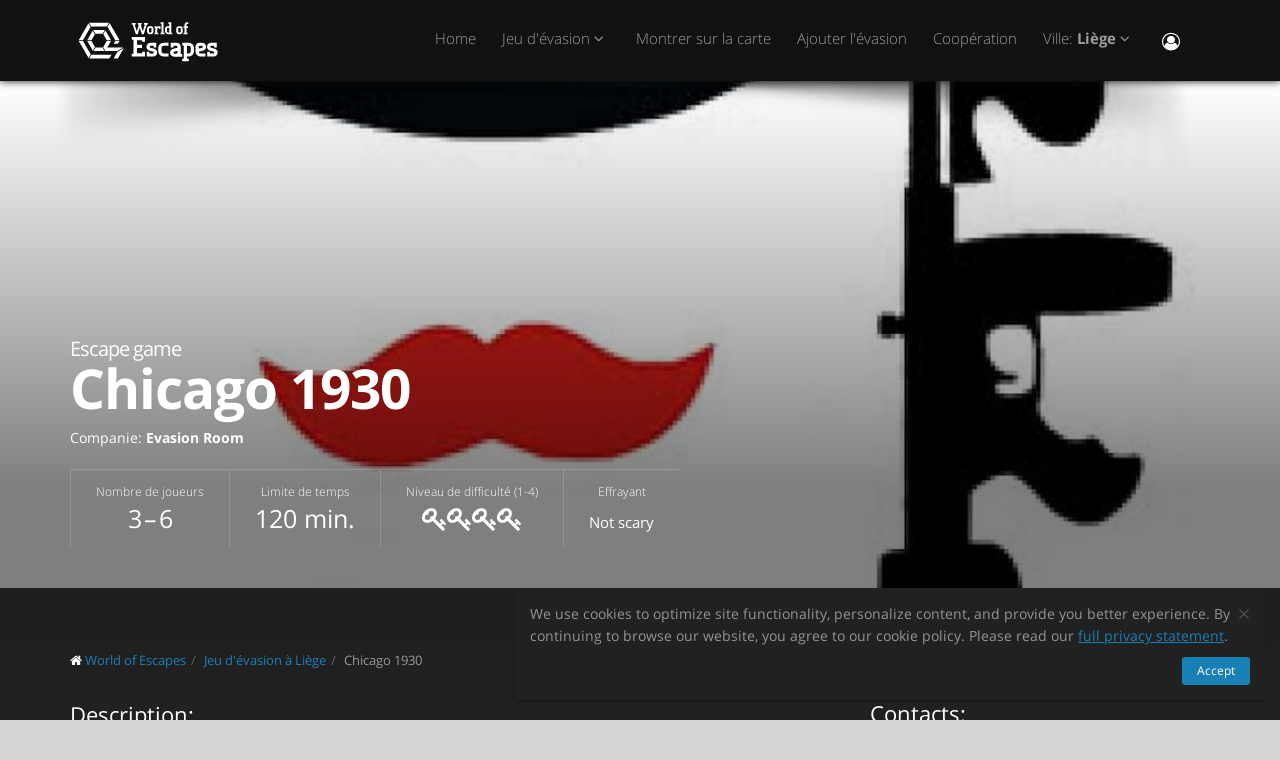

--- FILE ---
content_type: text/html; charset=utf-8
request_url: https://worldofescapes.be/liege/quests/evasion-room-chicago-1930
body_size: 10660
content:
<!DOCTYPE html>
<!--[if IE 8]>			<html class="ie ie8"> <![endif]-->
<!--[if IE 9]>			<html class="ie ie9"> <![endif]-->
<!--[if gt IE 9]><!-->	<html> <!--<![endif]-->
<html>
<head>
  <meta charset="utf-8" />
  <title>Jeu d&#39;évasion &quot;Chicago 1930&quot; par Evasion Room en Liège</title>
<meta name="description" content="Jeux d&#39;évasion Chicago 1930 par Evasion Room dans Liège sur worldofescapes.be. Échec des descriptions de jeux, des photos, des critiques, des contacts, un horaire et une réservation en ligne.">
  <link rel="apple-touch-icon" sizes="180x180" href="/assets/favicon/apple-touch-icon-a4f8d35f29f3644194705ba586c1c855875a165a98e0520502192f6cc793f3c0.png">
<link rel="icon" type="image/png" sizes="32x32" href="/assets/favicon/favicon-32x32-3d96cadb60d7ae71e190dc082e5e8f5e2c5245bb4edfa10bc44c96a0b6cb7e79.png">
<link rel="icon" type="image/png" sizes="16x16" href="/assets/favicon/favicon-16x16-612ded78a2754f2592399c248074176d80ed7d108de6a4bd7b49362b1d4640f1.png">
<link rel="manifest" href="/assets/favicon/manifest-61b9a6e1373b1a1311f4c22eb28100908e9d7fab73849ee1d8b1d015d1972a25.json">
<link rel="mask-icon" href="/assets/favicon/safari-pinned-tab-80b7d5379e322c2641d000c4a2381cbda54e065a18150ea8110326cec22995f0.svg" color="#5bbad5">
<link rel="shortcut icon" href="/assets/favicon/favicon-9488095789fa09c616afb6b88a9ac57e027292a6db3f4bddb33e346377a36541.ico">
<meta name="msapplication-config" content="/assets/favicon/browserconfig-86ad49c94d6b59ba02306f5509aaade6cb1fa441c56893193c4bec739d5cf5da.xml">
<meta name="theme-color" content="#1a1a18">

  <!-- mobile settings -->
  <meta name="viewport" content="width=device-width, maximum-scale=1, initial-scale=1, user-scalable=0" />

  <meta name="mailru-domain" content="BCLbIhI2MOqXbjFs" />
  <meta name="google-site-verification" content="HZhMVEFsKXs16X-RBiDr9LYESaD7xGaHwognJrwunG0" />
  <meta http-equiv="X-UA-Compatible" content="IE=EmulateIE9">
  <meta content="origin" name="referrer">
  <meta content="km" name="distance-unit">
  <meta name="country-phone-format" content="">
  <link rel="canonical" href="https://worldofescapes.be/liege/quests/evasion-room-chicago-1930"></link>

    <style>@font-face{font-family:'Open Sans';font-style:normal;font-weight:300;src:local('Open Sans Light'),local('OpenSans-Light'),url(/assets/Open_Sans/light-83c1e7036c433acf18963c66aa0d6812adcff64bf870976f5de26062e1358a3f.woff) format('woff');}@font-face{font-family:'Open Sans';font-style:normal;font-weight:700;src:local('Open Sans Bold'),local('OpenSans-Bold'),url(/assets/Open_Sans/bold-87a6458fcaa1a4390876fccf703c7ba40c544d9693ed897bee545a0691af93f5.woff) format('woff');}@font-face{font-family:'Open Sans';font-style:normal;font-weight:800;src:local('Open Sans Extrabold'),local('OpenSans-Extrabold'),url(/assets/Open_Sans/extra-bold-0cedd7605adc00a68ae751c5d0c3717d0e6dd71aa0fc3635216bd048adb3a03d.woff) format('woff');}@font-face{font-family:'Open Sans';font-style:normal;font-weight:400;src:local('Open Sans'),local('OpenSans'),url(/assets/Open_Sans/regular-cdb3e3339dfc6e4d84fabf5ee71e8f708f81c377bb076cd437fe23bfeb5b8318.woff) format('woff');}</style>
  <link rel="stylesheet" href="/assets/application-c94ed519865f37e3b857a4725bba24f61aeb71640b5d39071ecaabacbfe206a2.css" media="all" data-turbolinks-track="true" />
  <meta name="csrf-param" content="authenticity_token" />
<meta name="csrf-token" content="RBAxbfsH1VqXmYjcddu6XeDeTyBdKtCiESnltDjlIxKwertK0YWOOLtDfLiz3ROrl7QA-szn2906vvSHSfzmXQ" />
  <meta name="google-site-verification" content="6M4nza9TqI7oq365QHmylxL62RBVfMcOfDy3ncJb7zY" />
  <meta name="msvalidate.01" content="F115CA07B8D95B3C75EA2D1F801D5671" />
</head>

<body data-page="quests-show">
  
    <!-- Google Tag Manager -->
    <noscript><iframe src="//www.googletagmanager.com/ns.html?id=GTM-M4P6DB" height="0" width="0" style="display:none;visibility:hidden"></iframe></noscript>
    <script>
      (function(w,d,s,l,i){w[l]=w[l]||[];
        w[l].push({'gtm.start': new Date().getTime(),event:'gtm.js'});
        var f=d.getElementsByTagName(s)[0], j=d.createElement(s), dl=l!='dataLayer'?'&l='+l:'';
        j.async=true;
        j.src='//www.googletagmanager.com/gtm.js?id='+i+dl;
        f.parentNode.insertBefore(j,f);
      })(window,document,'script','dataLayer','GTM-M4P6DB');
    </script>
    <!-- End Google Tag Manager -->

    <header id="topNav" class="topHead">
    <div class="container">

      <button class="btn btn-mobile" data-toggle="collapse" data-target=".nav-main-collapse">
        <i class="fa fa-bars"></i>
      </button>

      <a class="logo pull-left" href="/">
        <svg
  class="menu-logo-img"
  width="155"
  height="60"
  role="img"
  viewBox="0 0 155 60"
  version="1.1"
  xmlns="http://www.w3.org/2000/svg"
  xmlns:xlink="http://www.w3.org/1999/xlink"
  xml:space="preserve"
  xmlns:serif="http://www.serif.com/"
  >
    <title>World of Escapes</title>
    <desc>World of Escapes - All Escape Rooms</desc>

    <style type="text/css">
      .menu-logo-img path { fill: white; }
    </style>

    <g id="icon">
      <path d="M35.382,20.448L33.262,24.117L36.769,30.191L41.007,30.191L35.382,20.448Z"/>
      <path d="M23.302,20.07L25.422,23.739L32.609,23.739L34.728,20.07L23.302,20.07Z"/>
      <path d="M21.436,30.945L17.198,30.945L22.823,40.688L24.942,37.017L21.436,30.945Z"/>
      <path d="M32.435,37.395L25.597,37.395L23.478,41.066L34.554,41.066L32.435,37.395Z"/>
      <path d="M21.436,30.191L24.854,24.269L22.736,20.597L17.198,30.191L21.436,30.191Z"/>
      <path d="M20.704,44.359L12.958,30.945L8.721,30.945L18.584,48.029L20.704,44.359Z"/>
      <path d="M12.958,30.191L20.616,16.926L18.497,13.255L8.721,30.191L12.958,30.191Z"/>
      <path d="M39.622,13.105L37.501,16.775L45.245,30.191L49.485,30.191L39.622,13.105Z"/>
      <path d="M19.064,12.727L21.183,16.398L36.847,16.398L38.966,12.727L19.064,12.727Z"/>
      <path d="M45.245,30.945L43.641,33.725L47.881,33.725L49.485,30.945L45.245,30.945Z"/>
      <path d="M47.12,41.066L53.497,37.395L37.284,37.395L41.007,30.945L36.769,30.945L33.176,37.168L35.426,41.066L47.12,41.066Z"/>
      <path d="M47.506,41.736L43.655,48.408L47.892,48.408L52.132,41.066L53.855,38.081L47.506,41.736Z"/>
      <path d="M39.405,44.737L21.357,44.737L19.238,48.408L39.405,48.408L41.522,44.737L39.405,44.737Z"/>
    </g>
    <g id="type">
      <g id="world-of">
        <path d="M68.825,14.682L67.872,14.524L67.872,13.095L71.685,13.095L71.685,14.524L70.731,14.682L72.795,21.353L74.86,14.682L73.906,14.524L73.906,13.095L77.718,13.095L77.718,14.524L76.766,14.682L73.746,24.211L71.841,24.211L69.778,17.701L67.713,24.211L65.807,24.211L62.788,14.682L61.837,14.524L61.837,13.095L65.648,13.095L65.648,14.524L64.695,14.682L66.76,21.353L68.825,14.682Z"/>
        <path d="M80.738,22.465C81.212,22.465 81.531,22.146 81.531,21.671L81.531,18.573C81.531,18.256 81.291,18.018 80.974,18.018L79.545,18.018C79.228,18.018 78.99,18.256 78.99,18.573L78.99,21.671C78.99,22.146 79.307,22.465 79.783,22.465L80.738,22.465ZM79.624,24.211C78.195,24.211 77.083,23.02 77.083,21.589L77.083,18.573C77.083,17.287 78.02,16.27 79.307,16.27L81.212,16.27C82.499,16.27 83.436,17.287 83.436,18.573L83.436,21.589C83.436,23.02 82.324,24.211 80.896,24.211L79.624,24.211Z"/>
        <path d="M88.517,18.018C87.724,18.018 87.247,18.494 87.247,19.288L87.247,22.624L88.2,22.782L88.2,24.211L84.387,24.211L84.387,22.782L85.342,22.624L85.342,17.861L84.387,17.701L84.387,16.27L86.771,16.27L87.088,16.747C87.405,16.493 87.964,16.27 88.517,16.27L90.582,16.27L90.582,18.971L89.153,18.971L88.993,18.018L88.517,18.018Z"/>
        <path d="M90.582,12.3L93.442,12.3L93.442,22.624L94.395,22.782L94.395,24.211L90.582,24.211L90.582,22.782L91.536,22.624L91.536,13.889L90.582,13.729L90.582,12.3Z"/>
        <path d="M99.316,22.465L99.316,18.018L97.493,18.018C97.174,18.018 96.936,18.24 96.936,18.573L96.936,21.274C96.936,21.908 97.476,22.465 98.127,22.465L99.316,22.465ZM98.112,24.211C96.46,24.211 95.03,22.846 95.03,21.196L95.03,18.573C95.03,17.287 96.032,16.27 97.331,16.27L99.316,16.27L99.316,13.889L98.365,13.729L98.365,12.3L101.223,12.3L101.223,22.624L102.178,22.782L102.178,24.211L98.112,24.211Z"/>
        <path d="M116.471,16.27L118.059,16.27L118.059,17.861L116.471,18.018L116.471,22.624L117.423,22.782L117.423,24.211L113.612,24.211L113.612,22.782L114.565,22.624L114.565,17.861L113.612,17.701L113.612,16.27L114.565,16.27L114.565,14.763C114.565,13.413 115.596,12.3 116.946,12.3L118.218,12.3L118.218,14.048L117.185,14.048C116.787,14.048 116.471,14.35 116.471,14.763L116.471,16.27Z"/>
        <path d="M109.959,22.465C110.435,22.465 110.752,22.146 110.752,21.671L110.752,18.573C110.752,18.256 110.512,18.018 110.199,18.018L108.768,18.018C108.449,18.018 108.211,18.256 108.211,18.573L108.211,21.671C108.211,22.146 108.53,22.465 109.008,22.465L109.959,22.465ZM108.847,24.211C107.418,24.211 106.306,23.02 106.306,21.589L106.306,18.573C106.306,17.287 107.241,16.27 108.53,16.27L110.435,16.27C111.722,16.27 112.658,17.287 112.658,18.573L112.658,21.589C112.658,23.02 111.547,24.211 110.118,24.211L108.847,24.211Z"/>
      </g>
      <g id="escapes">
        <path d="M79.624,40.737C77.846,40.3 76.48,38.77 76.48,36.801C76.48,34.528 78.121,32.832 80.444,32.832L86.322,32.832L86.322,37.482L83.862,37.482L83.589,35.842L80.718,35.842C80.169,35.842 79.761,36.251 79.761,36.801C79.761,37.319 80.061,37.621 80.444,37.73L83.999,38.712C85.777,39.205 87.14,40.573 87.14,42.542C87.14,44.675 85.502,46.505 83.179,46.505L76.751,46.505L76.751,41.857L79.133,41.857L79.486,43.497L82.906,43.497C83.452,43.497 83.862,43.089 83.862,42.542C83.862,42.049 83.508,41.722 83.122,41.612L79.624,40.737Z"/>
        <path d="M140.155,40.737C138.377,40.3 137.011,38.77 137.011,36.801C137.011,34.528 138.651,32.832 140.976,32.832L146.852,32.832L146.852,37.482L144.394,37.482L144.12,35.842L141.247,35.842C140.701,35.842 140.292,36.251 140.292,36.801C140.292,37.319 140.591,37.621 140.976,37.73L144.529,38.712C146.307,39.205 147.672,40.573 147.672,42.542C147.672,44.675 146.032,46.505 143.711,46.505L137.282,46.505L137.282,41.857L139.663,41.857L140.017,43.497L143.435,43.497C143.983,43.497 144.394,43.089 144.394,42.542C144.394,42.049 144.037,41.722 143.653,41.612L140.155,40.737Z"/>
        <path d="M129.692,35.842C129.144,35.842 128.737,36.251 128.737,36.801L128.737,38.576L132.015,37.756C132.565,37.621 132.837,37.265 132.837,36.801C132.837,36.198 132.427,35.842 131.878,35.842L129.692,35.842ZM130.648,46.505C127.805,46.505 125.454,44.153 125.454,41.312L125.454,36.801C125.454,34.584 127.094,32.832 129.282,32.832L132.015,32.832C134.423,32.832 136.117,34.476 136.117,36.801C136.117,39.122 134.423,40.354 132.699,40.764L128.737,41.722C128.845,42.87 129.611,43.497 130.648,43.497L135.573,43.497L135.573,46.505L130.648,46.505Z"/>
        <path d="M117.123,48.574L117.123,46.438L118.779,46.438C121.459,46.438 123.699,44.351 123.951,41.734L123.932,41.734C123.942,41.606 123.947,41.474 123.947,41.344L123.947,37.52L123.946,37.52C123.685,34.908 121.453,32.832 118.779,32.832L112.22,32.832L112.22,35.293L113.857,35.566L113.857,48.572L112.217,48.847L112.217,51.305L118.761,51.305L118.761,48.847L117.123,48.574ZM117.123,43.431L117.123,35.841L118.779,35.841C119.788,35.841 120.539,36.433 120.681,37.52L120.681,41.753C120.539,42.837 119.788,43.431 118.779,43.431L117.123,43.431Z"/>
        <path d="M110.757,43.934C110.762,43.457 110.744,42.979 110.744,42.672L110.744,38.161C110.744,37.985 110.733,37.813 110.717,37.643L110.703,37.643L110.703,36.146L110.625,36.146C110.342,34.211 108.802,32.832 106.708,32.832L100.83,32.832L100.83,37.482L103.29,37.482L103.563,35.842L106.435,35.842C106.978,35.842 107.384,36.244 107.391,36.786L107.435,36.786L107.435,37.758L103.496,38.707C101.775,39.119 100.079,40.349 100.079,42.672C100.079,44.997 101.775,46.638 104.182,46.638L106.914,46.638C107.089,46.638 107.263,46.638 107.435,46.635L107.435,46.638L112.228,46.638L112.228,44.18L110.757,43.934ZM107.435,40.902L107.435,42.896C107.341,43.328 106.975,43.628 106.505,43.628L104.317,43.628C103.771,43.628 103.359,43.274 103.359,42.672C103.359,42.208 103.632,41.852 104.182,41.716L107.435,40.902Z"/>
        <path d="M66.927,26.94L61.842,26.94L61.842,29.537L63.568,29.824L63.568,43.563L61.837,43.851L61.837,46.448L74.909,46.448L74.909,41.629L72.312,41.629L72.024,43.266L66.927,43.266L66.927,38.012L71.966,38.012L71.966,34.83L66.927,34.83L66.927,30.131L72.024,30.131L72.312,31.768L74.909,31.768L74.909,26.949L66.927,26.949L66.927,26.94Z"/>
        <path d="M93.511,46.438C90.834,46.438 88.591,44.351 88.34,41.734L88.358,41.734C88.348,41.606 88.343,41.474 88.343,41.344L88.343,37.52L88.347,37.52C88.605,34.908 90.839,32.832 93.511,32.832L98.436,32.832L98.436,35.841L98.421,35.841L95.687,35.844L95.687,35.842L95.002,35.841L93.511,35.841C92.504,35.841 91.751,36.433 91.612,37.52L91.612,41.753C91.753,42.837 92.504,43.431 93.511,43.431L95.018,43.431L95.018,43.428L95.704,43.428L98.436,43.426L98.436,46.438L93.511,46.438Z"/>
      </g>
    </g>
</svg>

</a>
      <div class="navbar-collapse nav-main-collapse collapse pull-right">
        <nav class="nav-main mega-menu">
          <ul class="nav nav-pills nav-main scroll-menu" id="topMain">
            <li>
              <a href="/">Home</a>
            </li>

                <li class="dropdown">
                  <a class="dropdown-toggle" href="#">
                    Jeu d&#39;évasion <i class="fa fa-angle-down"></i>
                  </a>
                  <ul class="dropdown-menu">
                        <li><a href="/liege/quests/world-city-trail-liege">World City Trail</a></li>
                        <li><a href="/liege/quests/get-out-liege-cunningham">L’Affaire Cunningham</a></li>
                        <li><a href="/liege/quests/keywi-escape-game-spaceship">Spaceship</a></li>
                        <li><a href="/liege/quests/evasion-room-chicago-1930">Chicago 1930</a></li>
                        <li><a href="/liege/quests/evasion-room-le-mystere-du-hikikomori">Le Mystere du Hikikomori</a></li>
                        <li><a href="/liege/quests/evasion-room-70-hold-up">70&#39; Hold-Up</a></li>
                        <li><a href="/liege/quests/eskapo-liege-the-runaway">The Runaway Online</a></li>
                        <li><a href="/liege/quests/tresor-de-liege-clavis-custodes">Clavis Custodes</a></li>
                        <li><a href="/liege/quests/coddy-liege-rise-of-the-dead">Rise of the Dead</a></li>
                        <li><a href="/liege/quests/coddy-liege-enquete-l-affaire-walter">Enquête: L&#39;affaire Walter</a></li>
                        <li><a href="/liege/quests/coddy-liege-l-alchimiste">L&#39;Alchimiste</a></li>
                        <li><a href="/liege/quests/coddy-liege-peter-pan-lombre-perdue">Peter Pan : L&#39;ombre Perdue</a></li>
                        <li><a href="/liege/quests/coddy-liege-sauvons-le-marsupilami">Sauvons le Marsupilami</a></li>
                  </ul>
                </li>


            <!-- <li></li> -->

            <li><a href="/liege/map">Montrer sur la carte</a></li>

            <li><a href="/add_quests">Ajouter l&#39;évasion</a></li>

            <li><a href="/partners">Coopération</a></li>

            <li class="dropdown">
              <a class="dropdown-toggle" href="#">
                  Ville:
                  <b>Liège</b>
                <i class="fa fa-angle-down"></i>
              </a>
              <ul class="dropdown-menu">
                  <li><a href="/antwerp">Antwerpen</a></li>
                  <li><a href="/beerse">Beerse</a></li>
                  <li><a href="/brugge">Brugge</a></li>
                  <li><a href="/brussels">Brussel</a></li>
                  <li><a href="/charleroi">Charleroi</a></li>
                  <li><a href="/ghent">Gent</a></li>
                  <li><a href="/hasselt">Hasselt</a></li>
                  <li><a href="/ieper">Ieper</a></li>
                  <li><a href="/kortrijk">Kortrijk</a></li>
                  <li><a href="/liege">Liège</a></li>
                  <li><a href="/mons">Mons</a></li>
                  <li><a href="/namur">Namur</a></li>
                  <li><a href="/retie">Retie</a></li>
                  <li><a href="/turnhout">Turnhout</a></li>

                <li><a href="/map">---Toutes les villes---</a></li>
                <li><a href="/countries">---Afficher tous les pays---</a></li>
              </ul>
            </li>

            <li><button name="button" type="button" title="S&#39;inscrire" class="hidden-xs hidden-sm" data-toggle="modal" data-target="#loginmodalWindow"><i style="font-size: 18px" class="fa fa-user-circle-o fa-lg"></i></button><a class="hidden-md hidden-lg" href="/users/login">S&#39;inscrire</a></li>
          </ul>
        </nav>
      </div>
      <div class="suggest-city"></div>

    </div>
  </header>

  <span id="header_shadow"></span>

  <section class="masthead"><style>@media (min-width: 700px) {
  .masthead {
    background-image: -webkit-gradient(linear, left top, left bottom, from(hsla(0, 0%, 0%, 0.0)), color-stop(80%, hsla(0, 0%, 0%, 0.5))), url(https://images.worldofescapes.com/uploads/quests/12238/large/evasion-room-chicago-1930.jpeg);
    background-image: linear-gradient(hsla(0, 0%, 0%, 0.0) 0%, hsla(0, 0%, 0%, 0.5) 80%), url(https://images.worldofescapes.com/uploads/quests/12238/large/evasion-room-chicago-1930.jpeg);
  }
}

@media (max-width: 699px) {
  .masthead {
    background-image: -webkit-gradient(linear, left top, left bottom, from(hsla(0, 0%, 0%, 0.4)), color-stop(80%, hsla(0, 0%, 0%, 0.6))), url(https://images.worldofescapes.com/uploads/quests/12238/large/evasion-room-chicago-1930.jpeg);
    background-image: linear-gradient(hsla(0, 0%, 0%, 0.4) 0%, hsla(0, 0%, 0%, 0.6) 80%), url(https://images.worldofescapes.com/uploads/quests/12238/large/evasion-room-chicago-1930.jpeg);
  }
}</style><div class="container"><h1 class="product-title" itemprop="name"><span class="game-type">Escape game</span> Chicago 1930</h1><p class="company" data-content="company">Companie: <b>Evasion Room</b></p><ul class="params-ul"><li class="cell" data-content="participants-count"><span class="th">Nombre de joueurs</span><span class="td">3 – 6</span></li><li class="cell" data-content="time"><span class="th">Limite de temps</span><span class="td">120 min.</span></li><li class="cell" data-content="difficulty"><span class="th">Niveau de difficulté (1-4)</span><span class="td"><span data-toggle="tooltip" data-original-title="Very difficult"><i class="fa fa-key"></i><i class="fa fa-key"></i><i class="fa fa-key"></i><i class="fa fa-key"></i></span></span></li><li class="cell"><span class="th">Effrayant</span><span class="td scary"><span class="in-words">Not scary</span></span></li></ul></div></section><section class="main-info content" itemscope="" itemtype="http://schema.org/LocalBusiness"><meta itemprop="name" content="Jeu d&#39;évasion &quot;Chicago 1930&quot; par Evasion Room en Liège"></meta><meta itemprop="image" content="http://worldofescapes.behttps://images.worldofescapes.com/uploads/quests/12238/large/evasion-room-chicago-1930.jpeg"></meta><meta itemprop="address" content="Rue du Mouton Blanc 24 4000 Liège"></meta><meta itemprop="telephone" content="+32 476 82 18 42"></meta><div class="container"><div class="main-info-columns"><div class="structured-data"><div class="contacts" data-content="contacts"><h3>Contacts:</h3><div data-content="address"><p><i class="fa fa-fw fa-map-marker"></i>  Rue du Mouton Blanc 24 4000 Liège (<button id="show-map" data-before="Afficher sur la carte" data-after="Masquer la carte">Afficher sur la carte</button>)</p><div class="desc collapse quest-map">
  <div id="gmap" data-key="AIzaSyBcciYQ1YvZjK0R3EaA6SEmiRJtPjRDlH0"><!-- google map --></div>
  <script type="text/javascript">
    var $locations = [
      {
        icon: 'http://maps.google.com/intl/en_us/mapfiles/ms/micons/purple-dot.png',
        name:     'Chicago 1930',
        latitude:  50.641233,
        longitude: 5.570604,
        content:  '<div class=\"image\"><a href=\"/liege/quests/evasion-room-chicago-1930\"><img class=\"img-responsive\" width=\"145\" src=\"https://images.worldofescapes.com/uploads/quests/12238/small/evasion-room-chicago-1930.jpeg\" /><\/a><\/div><div class=\"content\"><h4><a href=\"/liege/quests/evasion-room-chicago-1930\">Chicago 1930<\/a><\/h4><div class=\"info\"><div><i data-toggle=\"tooltip\" title=\"Niveau de difficulté (1-4)\" class=\"fa fa-key\"><\/i><i data-toggle=\"tooltip\" title=\"Niveau de difficulté (1-4)\" class=\"fa fa-key\"><\/i><i data-toggle=\"tooltip\" title=\"Niveau de difficulté (1-4)\" class=\"fa fa-key\"><\/i><i data-toggle=\"tooltip\" title=\"Niveau de difficulté (1-4)\" class=\"fa fa-key\"><\/i><\/div><div><i data-toggle=\"tooltip\" title=\"Nombre de joueurs\" class=\"fa fa-male\"><\/i> 3–6<\/div><div><i data-toggle=\"tooltip\" title=\"Limite de temps\" class=\"fa fa-clock-o\"><\/i> 120 min.<\/div><\/div><div>Chicago 1930, petit brasseur belge, votre commerce de bières est fructueux mais un certain Al Capone ne le voit pas d&#39;un bon œil et décide de vous défier.<\/div><div class=\"bottom\"><a class=\"btn btn-primary btn-sm\" href=\"/liege/quests/evasion-room-chicago-1930\">Détails<\/a><\/div><\/div><div class=\"clearfix\"><\/div>'
      },
      // ['', 0, 0, 0]
    ];

    var $googlemap_zoom = 15,
        $googlemap_latitude  = 50.641233,
        $googlemap_longitude = 5.570604;
  </script>
</div>
</div><p data-content="phone"><i class="fa fa-fw fa-phone"></i> <a href="tel:+32 476 82 18 42">+32 476 82 18 42</a></p></div><div class="typo"><span class="icon"><img alt="Command + Enter" src="/assets/icons/cmd-enter-cbc7ea45da8fa439bbbdc6a237905c0a63fb13a278fb304082017ab1633279aa.svg" /></span>Vous avez trouvé une faute de frappe? Sélectionnez le texte et appuyez sur <a data-link='/typos/new?ref=https%3A%2F%2Fworldofescapes.be%2Fliege%2Fquests%2Fevasion-room-chicago-1930'             data-remote='true'             id='report_link'             rel='nofollow'>Ctrl+Enter</a>.</div><div class="tags" data-content="tags"><h3>Tags</h3><ul class="tags-2"><li><a href="/liege/tags/six-fr">Jusqu'à six joueurs</a></li></ul></div><div class="in-same-location"><h3>Au même endroit</h3><div class="quest-tile-3"><a class="quest-tile-3__illustration" target="_blank" href="/liege/quests/evasion-room-le-mystere-du-hikikomori"><img title="Квест Le Mystere du Hikikomori" alt="Квест Le Mystere du Hikikomori" class="quest-tile-3__image" src="https://images.worldofescapes.com/uploads/quests/12239/small/evasion-room-le-mystere-du-hikikomori.jpeg" /></a><div class="quest-tile-3__content"><h4 class="quest-tile-3__title"><a href="/liege/quests/evasion-room-le-mystere-du-hikikomori">Le Mystere du Hikikomori</a></h4></div></div><div class="quest-tile-3"><a class="quest-tile-3__illustration" target="_blank" href="/liege/quests/evasion-room-70-hold-up"><img title="Квест 70&#39; Hold-Up" alt="Квест 70&#39; Hold-Up" class="quest-tile-3__image" src="https://images.worldofescapes.com/uploads/quests/12240/small/evasion-room-70-hold-up.png" /></a><div class="quest-tile-3__content"><h4 class="quest-tile-3__title"><a href="/liege/quests/evasion-room-70-hold-up">70&#39; Hold-Up</a></h4></div></div></div></div><div class="description-photo"><ol class="breadcrumb" style="margin-bottom: 30px" itemscope="itemscope" itemtype="http://schema.org/BreadcrumbList"><li itemscope="itemscope" itemprop="itemListElement" itemtype="http://schema.org/ListItem"><i class="fa fa-home"></i> <a itemprop="item" href="/"><span itemprop="name">World of Escapes</span></a><meta itemprop="position" content="1"></meta></li><li itemscope="itemscope" itemprop="itemListElement" itemtype="http://schema.org/ListItem"><a itemprop="item" class="" href="/liege"><span itemprop="name">Jeu d&#39;évasion à Liège</span></a><meta itemprop="position" content="2"></meta></li><li itemscope="itemscope" itemprop="itemListElement" itemtype="http://schema.org/ListItem"><a itemprop="item" class="current_page" href="https://worldofescapes.be/liege/quests/evasion-room-chicago-1930"><span itemprop="name">Chicago 1930</span></a><meta itemprop="position" content="3"></meta></li></ol><div class="description" itemprop="description"><h3>Description:</h3>Chicago 1930, petit brasseur belge, votre commerce de bières est fructueux mais un certain Al Capone ne le voit pas d'un bon œil et décide de vous défier. Le Boss de Little Italy a placé une bombe dans votre bureau, vous avez 60 min pour sauver votre peau. Y parviendrez-vous?</div><div class="gallery-fotorama"><div class="fotorama" data-allowfullscreen="native" data-arrows="true" data-click="true" data-keyboard="true" data-loop="true" data-nav="thumbs" data-swipe="false"><a data-full="{&quot;url&quot;:&quot;https://images.worldofescapes.com/uploads/quests/12238/large/evasion-room-chicago-1930.jpeg&quot;}" href="#"><img alt="Chicago 1930 (Evasion Room) Escape Room" title="Chicago 1930 (Evasion Room) Escape Room" src="https://images.worldofescapes.com/uploads/quests/12238/medium/evasion-room-chicago-1930.jpeg" /></a></div></div><div class="description">Veuillez noter que « World of Escapes » fournit uniquement des services d&#39;information sur les activités du projet et n&#39;est pas l&#39;organisateur du jeu. Le portail n&#39;est pas en mesure de vérifier la qualité des services fournis et toutes les informations sur le projet proviennent de sources accessibles au public.</div><br /><br /></div></div></div></section><section class="container"><h2 class="page-header small-margin-for-review-header" id="reviews_block">Commentaires sur le jeu d&#39;évasion &quot;Chicago 1930&quot;</h2><p id="review-link"><a class="btn btn-primary" id="addReview" rel="nofollow">Écrivez un commentaire</a></p></section><script>document.addEventListener("DOMContentLoaded", function () {
  let addReviewBtn = document.getElementById('addReview')
  addReviewBtn.addEventListener("click", function () {
    $.ajax({
        url: "/liege/quests/evasion-room-chicago-1930/add_review",
        dataType: 'script',
        success: function (data) {},
        error: function (jqXHR, textStatus, errorThrown) {}
    })
  }, false);
})</script><hr /><section class="container"><div class="row main-links"><aside class="col-md-4"><ul class="nav nav-list quest-cities-links" data-content="quest-links-other-cities"><li><a href="/brussels"><i class="fa fa-circle-o"></i> Jeu d&#39;évasion à Brussel</a></li><li><a href="/ghent"><i class="fa fa-circle-o"></i> Jeu d&#39;évasion à Gent</a></li><li><a href="/geel"><i class="fa fa-circle-o"></i> Jeu d&#39;évasion à Geel</a></li><li><a href="/leuven"><i class="fa fa-circle-o"></i> Jeu d&#39;évasion à Leuven</a></li><li><a href="/hasselt"><i class="fa fa-circle-o"></i> Jeu d&#39;évasion à Hasselt</a></li><li><a href="/namur"><i class="fa fa-circle-o"></i> Jeu d&#39;évasion à Namur</a></li></ul></aside><aside class="col-md-4"><ul class="nav nav-list quest-cities-links" data-content="quest-links-tags"><li><a href="/liege/tags/online"><i class="fa fa-circle-o"></i> Online</a></li><li><a href="/liege/tags/ultrasecret"><i class="fa fa-circle-o"></i> Ultrasecret</a></li><li><a href="/liege/tags/cinq"><i class="fa fa-circle-o"></i> Jusqu'à cinq joueurs</a></li><li><a href="https://worldofescapes.com/los-angeles"><i class="fa fa-circle-o"></i> Escape rooms in Los Angeles</a></li><li><a href="https://worldofescapes.co.uk/london"><i class="fa fa-circle-o"></i> Escape rooms in London</a></li><li><a href="https://worldofescapes.com/orlando"><i class="fa fa-circle-o"></i> Escape rooms in Orlando</a></li></ul></aside><div class="col-md-4"><p>Les jeux d&#39;évasion sont un type de loisir en pleine  expansion en België, où les participants essaient de s&#39;évader d&#39;une pièce en utilisant différents indices et en résolvant différentes énigmes. Vous devez résoudre les problèmes étape par étape jusqu&#39;à ce que vous soyez capable de solutionner comment quitter la pièce dans laquelle vous étiez enfermé. C&#39;est un excellent exercice de travail d&#39;équipe, parce qu&#39;il faut développer l&#39;esprit d&#39;équipe et l&#39;esprit de coopération.</p></div></div></section><div aria-hidden="true" aria-labelledby="myModalLabel" class="modal fade" id="reviewmodalWindow" role="dialog" tabindex="-1"><div class="modal-dialog"><div class="modal-content"><div class="modal-body" id="reviewmodalWindowbody"></div></div></div></div>
  <div aria-hidden="true" class="login-modal modal fade" id="loginmodalWindow" role="dialog" tabindex="-1"><div class="modal-dialog"><div class="modal-content"><div class="modal-body" id="loginmodalWindowbody"><div class="white-row login-box"><button aria-label="Закрыть" class="close" data-dismiss="modal" type="button"><span aria-hidden="true">×</span></button><div class="login-items"><h3>S&#39;identifier ou s&#39;inscrire</h3><p>Bienvenue ! Utilisez l&#39;un des services pour vous connecter :</p><div class="btn-row"><span id='google-link'></span>

<script>
  var mount_point = document.getElementById('google-link');
  var link        = document.createElement('a');


  link.className       = 'btn btn-primary google-link';



  link.href        = '/users/auth/google_oauth2';
  link.dataset.method = 'post';

    link.dataset.disableWith = 'Processing...';

  link.innerHTML = '<i class=\"fa fa-google\"><\/i> Google';

  if(mount_point.children.length == 0) { // protection against social media scripts that cause double links
    mount_point.appendChild(link);
  }

</script>
<br /><span id='facebook-link'></span>

<script>
  var mount_point = document.getElementById('facebook-link');
  var link        = document.createElement('a');


  link.className       = 'btn btn-primary facebook-link';



  link.href        = '/users/auth/facebook';
  link.dataset.method = 'post';

    link.dataset.disableWith = 'Processing...';

  link.innerHTML = '<i class=\"fa fa-facebook\"><\/i> Facebook';

  if(mount_point.children.length == 0) { // protection against social media scripts that cause double links
    mount_point.appendChild(link);
  }

</script>
<br /><a class="btn btn-default email-link" id="email-link" href="/users/login/email"><i class="fa fa-envelope"></i> Email</a></div></div></div></div></div></div></div>
    <footer class="site-footer">
    <div class="footer-bar">
      <div class="container">
        <span class="copyright">WORLD OF ESCAPES</span>
        <a class="toTop" href="#topNav">En haut<i class="fa fa-arrow-circle-up"></i></a>
      </div>
    </div>

    <div class="footer-content">
      <div class="container">
        <div class="row">
          <div class="column col-sm-4 col-md-4">
            <h3>Contacts:</h3>
            <address class="font-opensans">
              <ul>

                  <li class="footer-sprite email">
                    <a href="/cdn-cgi/l/email-protection#9df4f3fbf2ddeaf2eff1f9f2fbf8eefefcedf8eeb3fef2f0"><span class="__cf_email__" data-cfemail="8be2e5ede4cbfce4f9e7efe4edeef8e8eafbeef8a5e8e4e6">[email&#160;protected]</span></a>
                  </li>

              </ul>
            </address>
          </div>

          <div class="column col-sm-4 col-md-4">
            <p> World of Escapes est un site Web de répertoire qui recueille des informations sur les jeux d'évasion du monde entier. </p>
<p> Nous fournissons des évaluations et des critiques sur différents jeux d'évasion réelle pour permettre aux joueurs de choisir un jeu qui correspond à leurs besoins. </p>
            <p><a href="/privacy_policy">Privacy Policy</a></p>
            <p><a href="/review_moderation_policy">Politique de modération des examens</a></p>
            <p><a href="/user_agreement">Accord de l&#39;utilisateur</a></p>
          </div>

          <div class="column col-sm-4 col-md-4">
            Vous avez trouvé une faute de frappe? Sélectionnez le texte et appuyez sur <a data-link='/typos/new?ref=https%3A%2F%2Fworldofescapes.be%2Fliege%2Fquests%2Fevasion-room-chicago-1930' data-remote='true' id='report_link' rel='nofollow'>Ctrl+Enter</a>.
          </div>

        </div>
      </div>
    </div>
  </footer>

  <div class="gdpr-popup" id="gdpr-popup"><div class="container-fluid"><div class="alert alert-dismissible"><button name="button" type="submit" class="close" data-action="accept-GDPR" aria-label="Close"><span aria-hidden="true">×</span></button><p>We use cookies to optimize site functionality, personalize content, and provide you better experience. By continuing to browse our website, you agree to our cookie policy. Please read our <a target="_blank" href="/privacy_policy">full privacy statement</a>.</p><div class="text-right"><button name="button" type="submit" class="btn btn-primary btn-xs" data-action="accept-GDPR">Accept</button></div></div></div></div>
  <script data-cfasync="false" src="/cdn-cgi/scripts/5c5dd728/cloudflare-static/email-decode.min.js"></script><script src="/assets/application-05caffa7ac1c43fa5e678e738a2d399a6756687bffdc1933d7c5b2ab1026b787.js" data-turbolinks-track="true" async="async"></script>


<script defer src="https://static.cloudflareinsights.com/beacon.min.js/vcd15cbe7772f49c399c6a5babf22c1241717689176015" integrity="sha512-ZpsOmlRQV6y907TI0dKBHq9Md29nnaEIPlkf84rnaERnq6zvWvPUqr2ft8M1aS28oN72PdrCzSjY4U6VaAw1EQ==" data-cf-beacon='{"version":"2024.11.0","token":"a11c4f00338a4455b63f883bb6d82133","r":1,"server_timing":{"name":{"cfCacheStatus":true,"cfEdge":true,"cfExtPri":true,"cfL4":true,"cfOrigin":true,"cfSpeedBrain":true},"location_startswith":null}}' crossorigin="anonymous"></script>
</body></html>
